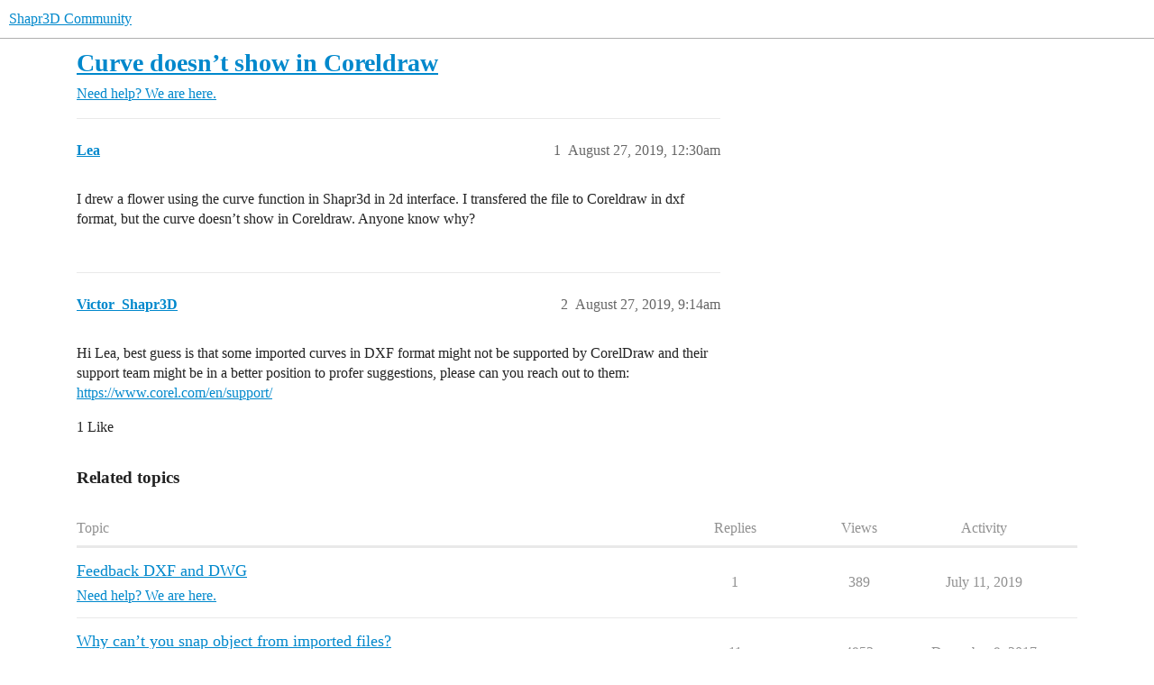

--- FILE ---
content_type: text/html; charset=utf-8
request_url: https://discourse.shapr3d.com/t/curve-doesn-t-show-in-coreldraw/5465
body_size: 3921
content:
<!DOCTYPE html>
<html lang="en">
  <head>
    <meta charset="utf-8">
    <title>Curve doesn’t show in Coreldraw - Need help? We are here. - Shapr3D Community</title>
    <meta name="description" content="I drew a flower using the curve function in Shapr3d in 2d interface. I transfered the file to Coreldraw in dxf format, but the curve doesn’t show in Coreldraw. Anyone know why?">
    <meta name="generator" content="Discourse 2025.12.0-latest - https://github.com/discourse/discourse version 40c7f586b6b6bfed5600d0a8eceb7ef3d00061eb">
<link rel="icon" type="image/png" href="https://us1.discourse-cdn.com/flex002/uploads/shapr3d/optimized/3X/a/6/a69231e17910651e85431b3fe8dab6f61fee740d_2_32x32.png">
<link rel="apple-touch-icon" type="image/png" href="https://us1.discourse-cdn.com/flex002/uploads/shapr3d/optimized/3X/5/a/5a41a9fb4fe2cd2075c9e63967047110a5366e9d_2_180x180.png">
<meta name="theme-color" media="(prefers-color-scheme: light)" content="#fff">
<meta name="theme-color" media="(prefers-color-scheme: dark)" content="#111111">

<meta name="color-scheme" content="light dark">

<meta name="viewport" content="width=device-width, initial-scale=1.0, minimum-scale=1.0, viewport-fit=cover">
<link rel="canonical" href="https://discourse.shapr3d.com/t/curve-doesn-t-show-in-coreldraw/5465" />

<link rel="search" type="application/opensearchdescription+xml" href="https://discourse.shapr3d.com/opensearch.xml" title="Shapr3D Community Search">

    
    <link href="https://sea2.discourse-cdn.com/flex002/stylesheets/color_definitions_light-default_-1_2_f673425ca147b9d35b330f31fb0c2fa24393f4d3.css?__ws=discourse.shapr3d.com" media="(prefers-color-scheme: light)" rel="stylesheet" class="light-scheme"/><link href="https://sea2.discourse-cdn.com/flex002/stylesheets/color_definitions_simple-dark_1_2_fcf615cafea7c22f2b584aea9a682e17ae7c0878.css?__ws=discourse.shapr3d.com" media="(prefers-color-scheme: dark)" rel="stylesheet" class="dark-scheme" data-scheme-id="1"/>

<link href="https://sea2.discourse-cdn.com/flex002/stylesheets/common_343f7319fa49ee6155adceeecaa3548f16aba909.css?__ws=discourse.shapr3d.com" media="all" rel="stylesheet" data-target="common"  />

  <link href="https://sea2.discourse-cdn.com/flex002/stylesheets/mobile_343f7319fa49ee6155adceeecaa3548f16aba909.css?__ws=discourse.shapr3d.com" media="(max-width: 39.99999rem)" rel="stylesheet" data-target="mobile"  />
  <link href="https://sea2.discourse-cdn.com/flex002/stylesheets/desktop_343f7319fa49ee6155adceeecaa3548f16aba909.css?__ws=discourse.shapr3d.com" media="(min-width: 40rem)" rel="stylesheet" data-target="desktop"  />



    <link href="https://sea2.discourse-cdn.com/flex002/stylesheets/checklist_343f7319fa49ee6155adceeecaa3548f16aba909.css?__ws=discourse.shapr3d.com" media="all" rel="stylesheet" data-target="checklist"  />
    <link href="https://sea2.discourse-cdn.com/flex002/stylesheets/discourse-adplugin_343f7319fa49ee6155adceeecaa3548f16aba909.css?__ws=discourse.shapr3d.com" media="all" rel="stylesheet" data-target="discourse-adplugin"  />
    <link href="https://sea2.discourse-cdn.com/flex002/stylesheets/discourse-ai_343f7319fa49ee6155adceeecaa3548f16aba909.css?__ws=discourse.shapr3d.com" media="all" rel="stylesheet" data-target="discourse-ai"  />
    <link href="https://sea2.discourse-cdn.com/flex002/stylesheets/discourse-assign_343f7319fa49ee6155adceeecaa3548f16aba909.css?__ws=discourse.shapr3d.com" media="all" rel="stylesheet" data-target="discourse-assign"  />
    <link href="https://sea2.discourse-cdn.com/flex002/stylesheets/discourse-cakeday_343f7319fa49ee6155adceeecaa3548f16aba909.css?__ws=discourse.shapr3d.com" media="all" rel="stylesheet" data-target="discourse-cakeday"  />
    <link href="https://sea2.discourse-cdn.com/flex002/stylesheets/discourse-chat-integration_343f7319fa49ee6155adceeecaa3548f16aba909.css?__ws=discourse.shapr3d.com" media="all" rel="stylesheet" data-target="discourse-chat-integration"  />
    <link href="https://sea2.discourse-cdn.com/flex002/stylesheets/discourse-details_343f7319fa49ee6155adceeecaa3548f16aba909.css?__ws=discourse.shapr3d.com" media="all" rel="stylesheet" data-target="discourse-details"  />
    <link href="https://sea2.discourse-cdn.com/flex002/stylesheets/discourse-lazy-videos_343f7319fa49ee6155adceeecaa3548f16aba909.css?__ws=discourse.shapr3d.com" media="all" rel="stylesheet" data-target="discourse-lazy-videos"  />
    <link href="https://sea2.discourse-cdn.com/flex002/stylesheets/discourse-local-dates_343f7319fa49ee6155adceeecaa3548f16aba909.css?__ws=discourse.shapr3d.com" media="all" rel="stylesheet" data-target="discourse-local-dates"  />
    <link href="https://sea2.discourse-cdn.com/flex002/stylesheets/discourse-narrative-bot_343f7319fa49ee6155adceeecaa3548f16aba909.css?__ws=discourse.shapr3d.com" media="all" rel="stylesheet" data-target="discourse-narrative-bot"  />
    <link href="https://sea2.discourse-cdn.com/flex002/stylesheets/discourse-policy_343f7319fa49ee6155adceeecaa3548f16aba909.css?__ws=discourse.shapr3d.com" media="all" rel="stylesheet" data-target="discourse-policy"  />
    <link href="https://sea2.discourse-cdn.com/flex002/stylesheets/discourse-presence_343f7319fa49ee6155adceeecaa3548f16aba909.css?__ws=discourse.shapr3d.com" media="all" rel="stylesheet" data-target="discourse-presence"  />
    <link href="https://sea2.discourse-cdn.com/flex002/stylesheets/discourse-reactions_343f7319fa49ee6155adceeecaa3548f16aba909.css?__ws=discourse.shapr3d.com" media="all" rel="stylesheet" data-target="discourse-reactions"  />
    <link href="https://sea2.discourse-cdn.com/flex002/stylesheets/discourse-solved_343f7319fa49ee6155adceeecaa3548f16aba909.css?__ws=discourse.shapr3d.com" media="all" rel="stylesheet" data-target="discourse-solved"  />
    <link href="https://sea2.discourse-cdn.com/flex002/stylesheets/discourse-templates_343f7319fa49ee6155adceeecaa3548f16aba909.css?__ws=discourse.shapr3d.com" media="all" rel="stylesheet" data-target="discourse-templates"  />
    <link href="https://sea2.discourse-cdn.com/flex002/stylesheets/discourse-topic-voting_343f7319fa49ee6155adceeecaa3548f16aba909.css?__ws=discourse.shapr3d.com" media="all" rel="stylesheet" data-target="discourse-topic-voting"  />
    <link href="https://sea2.discourse-cdn.com/flex002/stylesheets/footnote_343f7319fa49ee6155adceeecaa3548f16aba909.css?__ws=discourse.shapr3d.com" media="all" rel="stylesheet" data-target="footnote"  />
    <link href="https://sea2.discourse-cdn.com/flex002/stylesheets/hosted-site_343f7319fa49ee6155adceeecaa3548f16aba909.css?__ws=discourse.shapr3d.com" media="all" rel="stylesheet" data-target="hosted-site"  />
    <link href="https://sea2.discourse-cdn.com/flex002/stylesheets/poll_343f7319fa49ee6155adceeecaa3548f16aba909.css?__ws=discourse.shapr3d.com" media="all" rel="stylesheet" data-target="poll"  />
    <link href="https://sea2.discourse-cdn.com/flex002/stylesheets/spoiler-alert_343f7319fa49ee6155adceeecaa3548f16aba909.css?__ws=discourse.shapr3d.com" media="all" rel="stylesheet" data-target="spoiler-alert"  />
    <link href="https://sea2.discourse-cdn.com/flex002/stylesheets/discourse-ai_mobile_343f7319fa49ee6155adceeecaa3548f16aba909.css?__ws=discourse.shapr3d.com" media="(max-width: 39.99999rem)" rel="stylesheet" data-target="discourse-ai_mobile"  />
    <link href="https://sea2.discourse-cdn.com/flex002/stylesheets/discourse-assign_mobile_343f7319fa49ee6155adceeecaa3548f16aba909.css?__ws=discourse.shapr3d.com" media="(max-width: 39.99999rem)" rel="stylesheet" data-target="discourse-assign_mobile"  />
    <link href="https://sea2.discourse-cdn.com/flex002/stylesheets/discourse-reactions_mobile_343f7319fa49ee6155adceeecaa3548f16aba909.css?__ws=discourse.shapr3d.com" media="(max-width: 39.99999rem)" rel="stylesheet" data-target="discourse-reactions_mobile"  />
    <link href="https://sea2.discourse-cdn.com/flex002/stylesheets/discourse-solved_mobile_343f7319fa49ee6155adceeecaa3548f16aba909.css?__ws=discourse.shapr3d.com" media="(max-width: 39.99999rem)" rel="stylesheet" data-target="discourse-solved_mobile"  />
    <link href="https://sea2.discourse-cdn.com/flex002/stylesheets/discourse-topic-voting_mobile_343f7319fa49ee6155adceeecaa3548f16aba909.css?__ws=discourse.shapr3d.com" media="(max-width: 39.99999rem)" rel="stylesheet" data-target="discourse-topic-voting_mobile"  />
    <link href="https://sea2.discourse-cdn.com/flex002/stylesheets/discourse-ai_desktop_343f7319fa49ee6155adceeecaa3548f16aba909.css?__ws=discourse.shapr3d.com" media="(min-width: 40rem)" rel="stylesheet" data-target="discourse-ai_desktop"  />
    <link href="https://sea2.discourse-cdn.com/flex002/stylesheets/discourse-reactions_desktop_343f7319fa49ee6155adceeecaa3548f16aba909.css?__ws=discourse.shapr3d.com" media="(min-width: 40rem)" rel="stylesheet" data-target="discourse-reactions_desktop"  />
    <link href="https://sea2.discourse-cdn.com/flex002/stylesheets/discourse-topic-voting_desktop_343f7319fa49ee6155adceeecaa3548f16aba909.css?__ws=discourse.shapr3d.com" media="(min-width: 40rem)" rel="stylesheet" data-target="discourse-topic-voting_desktop"  />
    <link href="https://sea2.discourse-cdn.com/flex002/stylesheets/poll_desktop_343f7319fa49ee6155adceeecaa3548f16aba909.css?__ws=discourse.shapr3d.com" media="(min-width: 40rem)" rel="stylesheet" data-target="poll_desktop"  />

  
    
    

    <script defer="" src="https://webclient.shapr3d.com/discourse.umd.js" nonce="hISKu3kujgbVLXwCVmhxlueqc"></script>
    <meta id="data-ga-universal-analytics" data-tracking-code="UA-58656479-4" data-json="{&quot;cookieDomain&quot;:&quot;Forums&quot;}" data-auto-link-domains="">

  <script defer src="https://us1.discourse-cdn.com/flex002/assets/google-universal-analytics-v3-b3a99bbc.br.js" data-discourse-entrypoint="google-universal-analytics-v3" nonce="hISKu3kujgbVLXwCVmhxlueqc"></script>


        <link rel="alternate nofollow" type="application/rss+xml" title="RSS feed of &#39;Curve doesn’t show in Coreldraw&#39;" href="https://discourse.shapr3d.com/t/curve-doesn-t-show-in-coreldraw/5465.rss" />
    <meta property="og:site_name" content="Shapr3D Community" />
<meta property="og:type" content="website" />
<meta name="twitter:card" content="summary" />
<meta name="twitter:image" content="https://us1.discourse-cdn.com/flex002/uploads/shapr3d/original/3X/2/3/23881394b5b16c8e4e46e530ed3c0dd45316b850.png" />
<meta property="og:image" content="https://us1.discourse-cdn.com/flex002/uploads/shapr3d/original/3X/2/3/23881394b5b16c8e4e46e530ed3c0dd45316b850.png" />
<meta property="og:url" content="https://discourse.shapr3d.com/t/curve-doesn-t-show-in-coreldraw/5465" />
<meta name="twitter:url" content="https://discourse.shapr3d.com/t/curve-doesn-t-show-in-coreldraw/5465" />
<meta property="og:title" content="Curve doesn’t show in Coreldraw" />
<meta name="twitter:title" content="Curve doesn’t show in Coreldraw" />
<meta property="og:description" content="I drew a flower using the curve function in Shapr3d in 2d interface. I transfered the file to Coreldraw in dxf format, but the curve doesn’t show in Coreldraw. Anyone know why?" />
<meta name="twitter:description" content="I drew a flower using the curve function in Shapr3d in 2d interface. I transfered the file to Coreldraw in dxf format, but the curve doesn’t show in Coreldraw. Anyone know why?" />
<meta property="og:article:section" content="Need help? We are here." />
<meta property="og:article:section:color" content="FDB08A" />
<meta name="twitter:label1" value="Reading time" />
<meta name="twitter:data1" value="1 mins 🕑" />
<meta name="twitter:label2" value="Likes" />
<meta name="twitter:data2" value="1 ❤" />
<meta property="article:published_time" content="2019-08-27T00:30:21+00:00" />
<meta property="og:ignore_canonical" content="true" />


    <script type="application/ld+json">{"@context":"http://schema.org","@type":"QAPage","name":"Curve doesn’t show in Coreldraw","mainEntity":{"@type":"Question","name":"Curve doesn’t show in Coreldraw","text":"I drew a flower using the curve function in Shapr3d in 2d interface. I transfered the file to Coreldraw in dxf format, but the curve doesn’t show in Coreldraw. Anyone know why?","upvoteCount":0,"answerCount":0,"datePublished":"2019-08-27T00:30:21.117Z","author":{"@type":"Person","name":"Lea","url":"https://discourse.shapr3d.com/u/Lea"}}}</script>
  </head>
  <body class="crawler ">
    
    <header>
  <a href="/">Shapr3D Community</a>
</header>

    <div id="main-outlet" class="wrap" role="main">
        <div id="topic-title">
    <h1>
      <a href="/t/curve-doesn-t-show-in-coreldraw/5465">Curve doesn’t show in Coreldraw</a>
    </h1>

      <div class="topic-category" itemscope itemtype="http://schema.org/BreadcrumbList">
          <span itemprop="itemListElement" itemscope itemtype="http://schema.org/ListItem">
            <a href="/c/troubleshooting/5" class="badge-wrapper bullet" itemprop="item">
              <span class='badge-category-bg' style='background-color: #FDB08A'></span>
              <span class='badge-category clear-badge'>
                <span class='category-name' itemprop='name'>Need help? We are here.</span>
              </span>
            </a>
            <meta itemprop="position" content="1" />
          </span>
      </div>

  </div>

  

    <div itemscope itemtype='http://schema.org/DiscussionForumPosting'>
      <meta itemprop='headline' content='Curve doesn’t show in Coreldraw'>
      <link itemprop='url' href='https://discourse.shapr3d.com/t/curve-doesn-t-show-in-coreldraw/5465'>
      <meta itemprop='datePublished' content='2019-08-27T00:30:21Z'>
        <meta itemprop='articleSection' content='Need help? We are here.'>
      <meta itemprop='keywords' content=''>
      <div itemprop='publisher' itemscope itemtype="http://schema.org/Organization">
        <meta itemprop='name' content='Shapr3D Community'>
          <div itemprop='logo' itemscope itemtype="http://schema.org/ImageObject">
            <meta itemprop='url' content='https://us1.discourse-cdn.com/flex002/uploads/shapr3d/original/3X/d/4/d4d3e75c8b04a8799b31eff31b3224167952fc22.png'>
          </div>
      </div>


          <div id='post_1'  class='topic-body crawler-post'>
            <div class='crawler-post-meta'>
              <span class="creator" itemprop="author" itemscope itemtype="http://schema.org/Person">
                <a itemprop="url" rel='nofollow' href='https://discourse.shapr3d.com/u/Lea'><span itemprop='name'>Lea</span></a>
                
              </span>

                <link itemprop="mainEntityOfPage" href="https://discourse.shapr3d.com/t/curve-doesn-t-show-in-coreldraw/5465">


              <span class="crawler-post-infos">
                  <time  datetime='2019-08-27T00:30:21Z' class='post-time'>
                    August 27, 2019, 12:30am
                  </time>
                  <meta itemprop='dateModified' content='2019-08-27T00:30:21Z'>
              <span itemprop='position'>1</span>
              </span>
            </div>
            <div class='post' itemprop='text'>
              <p>I drew a flower using the curve function in Shapr3d in 2d interface. I transfered the file to Coreldraw in dxf format, but the curve doesn’t show in Coreldraw. Anyone know why?</p>
            </div>

            <div itemprop="interactionStatistic" itemscope itemtype="http://schema.org/InteractionCounter">
              <meta itemprop="interactionType" content="http://schema.org/LikeAction"/>
              <meta itemprop="userInteractionCount" content="0" />
              <span class='post-likes'></span>
            </div>


            
          </div>
          <div id='post_2' itemprop='comment' itemscope itemtype='http://schema.org/Comment' class='topic-body crawler-post'>
            <div class='crawler-post-meta'>
              <span class="creator" itemprop="author" itemscope itemtype="http://schema.org/Person">
                <a itemprop="url" rel='nofollow' href='https://discourse.shapr3d.com/u/Victor_Shapr3D'><span itemprop='name'>Victor_Shapr3D</span></a>
                
              </span>



              <span class="crawler-post-infos">
                  <time itemprop='datePublished' datetime='2019-08-27T09:14:24Z' class='post-time'>
                    August 27, 2019,  9:14am
                  </time>
                  <meta itemprop='dateModified' content='2019-08-27T09:14:24Z'>
              <span itemprop='position'>2</span>
              </span>
            </div>
            <div class='post' itemprop='text'>
              <p>Hi Lea, best guess is that some imported curves in DXF format might not be supported by CorelDraw and their support team might be in a better position to profer suggestions, please can you reach out to them: <a href="https://www.corel.com/en/support/" rel="nofollow noopener">https://www.corel.com/en/support/</a></p>
            </div>

            <div itemprop="interactionStatistic" itemscope itemtype="http://schema.org/InteractionCounter">
              <meta itemprop="interactionType" content="http://schema.org/LikeAction"/>
              <meta itemprop="userInteractionCount" content="1" />
              <span class='post-likes'>1 Like</span>
            </div>


            
          </div>
    </div>


    <div id="related-topics" class="more-topics__list " role="complementary" aria-labelledby="related-topics-title">
  <h3 id="related-topics-title" class="more-topics__list-title">
    Related topics
  </h3>
  <div class="topic-list-container" itemscope itemtype='http://schema.org/ItemList'>
    <meta itemprop='itemListOrder' content='http://schema.org/ItemListOrderDescending'>
    <table class='topic-list'>
      <thead>
        <tr>
          <th>Topic</th>
          <th></th>
          <th class="replies">Replies</th>
          <th class="views">Views</th>
          <th>Activity</th>
        </tr>
      </thead>
      <tbody>
          <tr class="topic-list-item" id="topic-list-item-5127">
            <td class="main-link" itemprop='itemListElement' itemscope itemtype='http://schema.org/ListItem'>
              <meta itemprop='position' content='1'>
              <span class="link-top-line">
                <a itemprop='url' href='https://discourse.shapr3d.com/t/feedback-dxf-and-dwg/5127' class='title raw-link raw-topic-link'>Feedback DXF and DWG</a>
              </span>
              <div class="link-bottom-line">
                  <a href='/c/troubleshooting/5' class='badge-wrapper bullet'>
                    <span class='badge-category-bg' style='background-color: #FDB08A'></span>
                    <span class='badge-category clear-badge'>
                      <span class='category-name'>Need help? We are here.</span>
                    </span>
                  </a>
                  <div class="discourse-tags">
                  </div>
              </div>
            </td>
            <td class="replies">
              <span class='posts' title='posts'>1</span>
            </td>
            <td class="views">
              <span class='views' title='views'>389</span>
            </td>
            <td>
              July 11, 2019
            </td>
          </tr>
          <tr class="topic-list-item" id="topic-list-item-1808">
            <td class="main-link" itemprop='itemListElement' itemscope itemtype='http://schema.org/ListItem'>
              <meta itemprop='position' content='2'>
              <span class="link-top-line">
                <a itemprop='url' href='https://discourse.shapr3d.com/t/why-can-t-you-snap-object-from-imported-files/1808' class='title raw-link raw-topic-link'>Why can’t you snap object from imported files?</a>
              </span>
              <div class="link-bottom-line">
                  <a href='/c/troubleshooting/5' class='badge-wrapper bullet'>
                    <span class='badge-category-bg' style='background-color: #FDB08A'></span>
                    <span class='badge-category clear-badge'>
                      <span class='category-name'>Need help? We are here.</span>
                    </span>
                  </a>
                  <div class="discourse-tags">
                  </div>
              </div>
            </td>
            <td class="replies">
              <span class='posts' title='posts'>11</span>
            </td>
            <td class="views">
              <span class='views' title='views'>4953</span>
            </td>
            <td>
              December 9, 2017
            </td>
          </tr>
          <tr class="topic-list-item" id="topic-list-item-2263">
            <td class="main-link" itemprop='itemListElement' itemscope itemtype='http://schema.org/ListItem'>
              <meta itemprop='position' content='3'>
              <span class="link-top-line">
                <a itemprop='url' href='https://discourse.shapr3d.com/t/editing-existing-sketches/2263' class='title raw-link raw-topic-link'>Editing existing sketches</a>
              </span>
              <div class="link-bottom-line">
                  <a href='/c/troubleshooting/5' class='badge-wrapper bullet'>
                    <span class='badge-category-bg' style='background-color: #FDB08A'></span>
                    <span class='badge-category clear-badge'>
                      <span class='category-name'>Need help? We are here.</span>
                    </span>
                  </a>
                  <div class="discourse-tags">
                  </div>
              </div>
            </td>
            <td class="replies">
              <span class='posts' title='posts'>10</span>
            </td>
            <td class="views">
              <span class='views' title='views'>1514</span>
            </td>
            <td>
              April 30, 2018
            </td>
          </tr>
          <tr class="topic-list-item" id="topic-list-item-9698">
            <td class="main-link" itemprop='itemListElement' itemscope itemtype='http://schema.org/ListItem'>
              <meta itemprop='position' content='4'>
              <span class="link-top-line">
                <a itemprop='url' href='https://discourse.shapr3d.com/t/exported-curves/9698' class='title raw-link raw-topic-link'>Exported Curves</a>
              </span>
              <div class="link-bottom-line">
                  <a href='/c/troubleshooting/5' class='badge-wrapper bullet'>
                    <span class='badge-category-bg' style='background-color: #FDB08A'></span>
                    <span class='badge-category clear-badge'>
                      <span class='category-name'>Need help? We are here.</span>
                    </span>
                  </a>
                  <div class="discourse-tags">
                  </div>
              </div>
            </td>
            <td class="replies">
              <span class='posts' title='posts'>2</span>
            </td>
            <td class="views">
              <span class='views' title='views'>839</span>
            </td>
            <td>
              November 10, 2020
            </td>
          </tr>
          <tr class="topic-list-item" id="topic-list-item-13370">
            <td class="main-link" itemprop='itemListElement' itemscope itemtype='http://schema.org/ListItem'>
              <meta itemprop='position' content='5'>
              <span class="link-top-line">
                <a itemprop='url' href='https://discourse.shapr3d.com/t/splines-to-dxf-to-cnc/13370' class='title raw-link raw-topic-link'>Splines to DXF to CNC</a>
              </span>
              <div class="link-bottom-line">
                  <a href='/c/troubleshooting/5' class='badge-wrapper bullet'>
                    <span class='badge-category-bg' style='background-color: #FDB08A'></span>
                    <span class='badge-category clear-badge'>
                      <span class='category-name'>Need help? We are here.</span>
                    </span>
                  </a>
                  <div class="discourse-tags">
                  </div>
              </div>
            </td>
            <td class="replies">
              <span class='posts' title='posts'>3</span>
            </td>
            <td class="views">
              <span class='views' title='views'>664</span>
            </td>
            <td>
              June 18, 2021
            </td>
          </tr>
      </tbody>
    </table>
  </div>
</div>





    </div>
    <footer class="container wrap">
  <nav class='crawler-nav'>
    <ul>
      <li itemscope itemtype='http://schema.org/SiteNavigationElement'>
        <span itemprop='name'>
          <a href='/' itemprop="url">Home </a>
        </span>
      </li>
      <li itemscope itemtype='http://schema.org/SiteNavigationElement'>
        <span itemprop='name'>
          <a href='/categories' itemprop="url">Categories </a>
        </span>
      </li>
      <li itemscope itemtype='http://schema.org/SiteNavigationElement'>
        <span itemprop='name'>
          <a href='/guidelines' itemprop="url">Guidelines </a>
        </span>
      </li>
        <li itemscope itemtype='http://schema.org/SiteNavigationElement'>
          <span itemprop='name'>
            <a href='/tos' itemprop="url">Terms of Service </a>
          </span>
        </li>
        <li itemscope itemtype='http://schema.org/SiteNavigationElement'>
          <span itemprop='name'>
            <a href='/privacy' itemprop="url">Privacy Policy </a>
          </span>
        </li>
    </ul>
  </nav>
  <p class='powered-by-link'>Powered by <a href="https://www.discourse.org">Discourse</a>, best viewed with JavaScript enabled</p>
</footer>

    
    
  </body>
  
</html>


--- FILE ---
content_type: text/css
request_url: https://sea2.discourse-cdn.com/flex002/stylesheets/discourse-narrative-bot_343f7319fa49ee6155adceeecaa3548f16aba909.css?__ws=discourse.shapr3d.com
body_size: -172
content:
article[data-user-id="-2"] div.cooked iframe{border:0}
/*# sourceMappingURL=discourse-narrative-bot_343f7319fa49ee6155adceeecaa3548f16aba909.css.map?__ws=discourse.shapr3d.com */

--- FILE ---
content_type: text/css
request_url: https://sea2.discourse-cdn.com/flex002/stylesheets/discourse-reactions_desktop_343f7319fa49ee6155adceeecaa3548f16aba909.css?__ws=discourse.shapr3d.com
body_size: -125
content:
.desktop-view .fake-reaction{position:absolute;left:10px}.desktop-view nav.post-controls .show-replies{position:relative}.desktop-view .discourse-reactions-my-reaction{margin:.75em 0 0 3.5em}
/*# sourceMappingURL=discourse-reactions_desktop_343f7319fa49ee6155adceeecaa3548f16aba909.css.map?__ws=discourse.shapr3d.com */

--- FILE ---
content_type: text/css
request_url: https://sea2.discourse-cdn.com/flex002/stylesheets/discourse-topic-voting_desktop_343f7319fa49ee6155adceeecaa3548f16aba909.css?__ws=discourse.shapr3d.com
body_size: -175
content:
.vote-count-wrapper{font-size:var(--font-up-2);height:40px}
/*# sourceMappingURL=discourse-topic-voting_desktop_343f7319fa49ee6155adceeecaa3548f16aba909.css.map?__ws=discourse.shapr3d.com */

--- FILE ---
content_type: text/css
request_url: https://sea2.discourse-cdn.com/flex002/stylesheets/discourse-reactions_mobile_343f7319fa49ee6155adceeecaa3548f16aba909.css?__ws=discourse.shapr3d.com
body_size: -146
content:
.mobile-view .fake-reaction{position:absolute;left:8px}.mobile-view .discourse-reactions-counter{margin:0}.mobile-view .discourse-reactions-actions-button-shim{display:inline-flex}
/*# sourceMappingURL=discourse-reactions_mobile_343f7319fa49ee6155adceeecaa3548f16aba909.css.map?__ws=discourse.shapr3d.com */

--- FILE ---
content_type: text/javascript
request_url: https://webclient.shapr3d.com/discourse.umd.js
body_size: 13236
content:
!function(e){"function"==typeof define&&define.amd?define(e):e()}(function(){"use strict";var e,t,i=Object.defineProperty,s=(e,t,s)=>((e,t,s)=>t in e?i(e,t,{enumerable:!0,configurable:!0,writable:!0,value:s}):e[t]=s)(e,"symbol"!=typeof t?t+"":t,s);function n(e,t,i,s){const n=new Date;n.setTime(n.getTime()+60*i*60*1e3);const r="; expires="+n.toUTCString();document.cookie=e+"="+(t||"")+r+"; path=/; domain="+s}function r(e){const t=document.cookie.split(";").filter(t=>t.split("=")[0].trim()==e);return t.length>0?t[0].split("=")[1].trim():null}let o;const a=e=>{void 0!==o&&(e({duration:Math.round(performance.now()-o)}),o=void 0)},c=()=>{o||(o=performance.now())};var l="undefined"!=typeof globalThis?globalThis:"undefined"!=typeof window?window:"undefined"!=typeof global?global:"undefined"!=typeof self?self:{};function d(e){return e&&e.__esModule&&Object.prototype.hasOwnProperty.call(e,"default")?e.default:e}var u,h,p={exports:{}};u=p,h=p.exports,function(e,t){var i="function",s="undefined",n="object",r="string",o="major",a="model",c="name",l="type",d="vendor",p="version",w="architecture",b="console",m="mobile",g="tablet",v="smarttv",f="wearable",_="embedded",x="Amazon",k="Apple",y="ASUS",S="BlackBerry",E="Browser",T="Chrome",P="Firefox",I="Google",O="Huawei",N="LG",A="Microsoft",D="Motorola",C="Opera",L="Samsung",q="Sharp",M="Sony",U="Xiaomi",R="Zebra",V="Facebook",z="Chromium OS",B="Mac OS",j=" Browser",$=function(e){for(var t={},i=0;i<e.length;i++)t[e[i].toUpperCase()]=e[i];return t},K=function(e,t){return typeof e===r&&-1!==G(t).indexOf(G(e))},G=function(e){return e.toLowerCase()},W=function(e,t){if(typeof e===r)return e=e.replace(/^\s\s*/,""),typeof t===s?e:e.substring(0,500)},H=function(e,s){for(var r,o,a,c,l,d,u=0;u<s.length&&!l;){var h=s[u],p=s[u+1];for(r=o=0;r<h.length&&!l&&h[r];)if(l=h[r++].exec(e))for(a=0;a<p.length;a++)d=l[++o],typeof(c=p[a])===n&&c.length>0?2===c.length?typeof c[1]==i?this[c[0]]=c[1].call(this,d):this[c[0]]=c[1]:3===c.length?typeof c[1]!==i||c[1].exec&&c[1].test?this[c[0]]=d?d.replace(c[1],c[2]):t:this[c[0]]=d?c[1].call(this,d,c[2]):t:4===c.length&&(this[c[0]]=d?c[3].call(this,d.replace(c[1],c[2])):t):this[c]=d||t;u+=2}},Y=function(e,i){for(var s in i)if(typeof i[s]===n&&i[s].length>0){for(var r=0;r<i[s].length;r++)if(K(i[s][r],e))return"?"===s?t:s}else if(K(i[s],e))return"?"===s?t:s;return i.hasOwnProperty("*")?i["*"]:e},F={ME:"4.90","NT 3.11":"NT3.51","NT 4.0":"NT4.0",2e3:"NT 5.0",XP:["NT 5.1","NT 5.2"],Vista:"NT 6.0",7:"NT 6.1",8:"NT 6.2",8.1:"NT 6.3",10:["NT 6.4","NT 10.0"],RT:"ARM"},Z={browser:[[/\b(?:crmo|crios)\/([\w\.]+)/i],[p,[c,"Chrome"]],[/edg(?:e|ios|a)?\/([\w\.]+)/i],[p,[c,"Edge"]],[/(opera mini)\/([-\w\.]+)/i,/(opera [mobiletab]{3,6})\b.+version\/([-\w\.]+)/i,/(opera)(?:.+version\/|[\/ ]+)([\w\.]+)/i],[c,p],[/opios[\/ ]+([\w\.]+)/i],[p,[c,C+" Mini"]],[/\bop(?:rg)?x\/([\w\.]+)/i],[p,[c,C+" GX"]],[/\bopr\/([\w\.]+)/i],[p,[c,C]],[/\bb[ai]*d(?:uhd|[ub]*[aekoprswx]{5,6})[\/ ]?([\w\.]+)/i],[p,[c,"Baidu"]],[/\b(?:mxbrowser|mxios|myie2)\/?([-\w\.]*)\b/i],[p,[c,"Maxthon"]],[/(kindle)\/([\w\.]+)/i,/(lunascape|maxthon|netfront|jasmine|blazer|sleipnir)[\/ ]?([\w\.]*)/i,/(avant|iemobile|slim(?:browser|boat|jet))[\/ ]?([\d\.]*)/i,/(?:ms|\()(ie) ([\w\.]+)/i,/(flock|rockmelt|midori|epiphany|silk|skyfire|ovibrowser|bolt|iron|vivaldi|iridium|phantomjs|bowser|qupzilla|falkon|rekonq|puffin|brave|whale(?!.+naver)|qqbrowserlite|duckduckgo|klar|helio|(?=comodo_)?dragon)\/([-\w\.]+)/i,/(heytap|ovi|115)browser\/([\d\.]+)/i,/(weibo)__([\d\.]+)/i],[c,p],[/quark(?:pc)?\/([-\w\.]+)/i],[p,[c,"Quark"]],[/\bddg\/([\w\.]+)/i],[p,[c,"DuckDuckGo"]],[/(?:\buc? ?browser|(?:juc.+)ucweb)[\/ ]?([\w\.]+)/i],[p,[c,"UC"+E]],[/microm.+\bqbcore\/([\w\.]+)/i,/\bqbcore\/([\w\.]+).+microm/i,/micromessenger\/([\w\.]+)/i],[p,[c,"WeChat"]],[/konqueror\/([\w\.]+)/i],[p,[c,"Konqueror"]],[/trident.+rv[: ]([\w\.]{1,9})\b.+like gecko/i],[p,[c,"IE"]],[/ya(?:search)?browser\/([\w\.]+)/i],[p,[c,"Yandex"]],[/slbrowser\/([\w\.]+)/i],[p,[c,"Smart Lenovo "+E]],[/(avast|avg)\/([\w\.]+)/i],[[c,/(.+)/,"$1 Secure "+E],p],[/\bfocus\/([\w\.]+)/i],[p,[c,P+" Focus"]],[/\bopt\/([\w\.]+)/i],[p,[c,C+" Touch"]],[/coc_coc\w+\/([\w\.]+)/i],[p,[c,"Coc Coc"]],[/dolfin\/([\w\.]+)/i],[p,[c,"Dolphin"]],[/coast\/([\w\.]+)/i],[p,[c,C+" Coast"]],[/miuibrowser\/([\w\.]+)/i],[p,[c,"MIUI"+j]],[/fxios\/([\w\.-]+)/i],[p,[c,P]],[/\bqihoobrowser\/?([\w\.]*)/i],[p,[c,"360"]],[/\b(qq)\/([\w\.]+)/i],[[c,/(.+)/,"$1Browser"],p],[/(oculus|sailfish|huawei|vivo|pico)browser\/([\w\.]+)/i],[[c,/(.+)/,"$1"+j],p],[/samsungbrowser\/([\w\.]+)/i],[p,[c,L+" Internet"]],[/metasr[\/ ]?([\d\.]+)/i],[p,[c,"Sogou Explorer"]],[/(sogou)mo\w+\/([\d\.]+)/i],[[c,"Sogou Mobile"],p],[/(electron)\/([\w\.]+) safari/i,/(tesla)(?: qtcarbrowser|\/(20\d\d\.[-\w\.]+))/i,/m?(qqbrowser|2345(?=browser|chrome|explorer))\w*[\/ ]?v?([\w\.]+)/i],[c,p],[/(lbbrowser|rekonq)/i,/\[(linkedin)app\]/i],[c],[/ome\/([\w\.]+) \w* ?(iron) saf/i,/ome\/([\w\.]+).+qihu (360)[es]e/i],[p,c],[/((?:fban\/fbios|fb_iab\/fb4a)(?!.+fbav)|;fbav\/([\w\.]+);)/i],[[c,V],p],[/(Klarna)\/([\w\.]+)/i,/(kakao(?:talk|story))[\/ ]([\w\.]+)/i,/(naver)\(.*?(\d+\.[\w\.]+).*\)/i,/safari (line)\/([\w\.]+)/i,/\b(line)\/([\w\.]+)\/iab/i,/(alipay)client\/([\w\.]+)/i,/(twitter)(?:and| f.+e\/([\w\.]+))/i,/(chromium|instagram|snapchat)[\/ ]([-\w\.]+)/i],[c,p],[/\bgsa\/([\w\.]+) .*safari\//i],[p,[c,"GSA"]],[/musical_ly(?:.+app_?version\/|_)([\w\.]+)/i],[p,[c,"TikTok"]],[/headlesschrome(?:\/([\w\.]+)| )/i],[p,[c,T+" Headless"]],[/ wv\).+(chrome)\/([\w\.]+)/i],[[c,T+" WebView"],p],[/droid.+ version\/([\w\.]+)\b.+(?:mobile safari|safari)/i],[p,[c,"Android "+E]],[/(chrome|omniweb|arora|[tizenoka]{5} ?browser)\/v?([\w\.]+)/i],[c,p],[/version\/([\w\.\,]+) .*mobile\/\w+ (safari)/i],[p,[c,"Mobile Safari"]],[/version\/([\w(\.|\,)]+) .*(mobile ?safari|safari)/i],[p,c],[/webkit.+?(mobile ?safari|safari)(\/[\w\.]+)/i],[c,[p,Y,{"1.0":"/8",1.2:"/1",1.3:"/3","2.0":"/412","2.0.2":"/416","2.0.3":"/417","2.0.4":"/419","?":"/"}]],[/(webkit|khtml)\/([\w\.]+)/i],[c,p],[/(navigator|netscape\d?)\/([-\w\.]+)/i],[[c,"Netscape"],p],[/(wolvic|librewolf)\/([\w\.]+)/i],[c,p],[/mobile vr; rv:([\w\.]+)\).+firefox/i],[p,[c,P+" Reality"]],[/ekiohf.+(flow)\/([\w\.]+)/i,/(swiftfox)/i,/(icedragon|iceweasel|camino|chimera|fennec|maemo browser|minimo|conkeror)[\/ ]?([\w\.\+]+)/i,/(seamonkey|k-meleon|icecat|iceape|firebird|phoenix|palemoon|basilisk|waterfox)\/([-\w\.]+)$/i,/(firefox)\/([\w\.]+)/i,/(mozilla)\/([\w\.]+) .+rv\:.+gecko\/\d+/i,/(polaris|lynx|dillo|icab|doris|amaya|w3m|netsurf|obigo|mosaic|(?:go|ice|up)[\. ]?browser)[-\/ ]?v?([\w\.]+)/i,/(links) \(([\w\.]+)/i],[c,[p,/_/g,"."]],[/(cobalt)\/([\w\.]+)/i],[c,[p,/master.|lts./,""]]],cpu:[[/(?:(amd|x(?:(?:86|64)[-_])?|wow|win)64)[;\)]/i],[[w,"amd64"]],[/(ia32(?=;))/i],[[w,G]],[/((?:i[346]|x)86)[;\)]/i],[[w,"ia32"]],[/\b(aarch64|arm(v?8e?l?|_?64))\b/i],[[w,"arm64"]],[/\b(arm(?:v[67])?ht?n?[fl]p?)\b/i],[[w,"armhf"]],[/windows (ce|mobile); ppc;/i],[[w,"arm"]],[/((?:ppc|powerpc)(?:64)?)(?: mac|;|\))/i],[[w,/ower/,"",G]],[/(sun4\w)[;\)]/i],[[w,"sparc"]],[/((?:avr32|ia64(?=;))|68k(?=\))|\barm(?=v(?:[1-7]|[5-7]1)l?|;|eabi)|(?=atmel )avr|(?:irix|mips|sparc)(?:64)?\b|pa-risc)/i],[[w,G]]],device:[[/\b(sch-i[89]0\d|shw-m380s|sm-[ptx]\w{2,4}|gt-[pn]\d{2,4}|sgh-t8[56]9|nexus 10)/i],[a,[d,L],[l,g]],[/\b((?:s[cgp]h|gt|sm)-(?![lr])\w+|sc[g-]?[\d]+a?|galaxy nexus)/i,/samsung[- ]((?!sm-[lr])[-\w]+)/i,/sec-(sgh\w+)/i],[a,[d,L],[l,m]],[/(?:\/|\()(ip(?:hone|od)[\w, ]*)(?:\/|;)/i],[a,[d,k],[l,m]],[/\((ipad);[-\w\),; ]+apple/i,/applecoremedia\/[\w\.]+ \((ipad)/i,/\b(ipad)\d\d?,\d\d?[;\]].+ios/i],[a,[d,k],[l,g]],[/(macintosh);/i],[a,[d,k]],[/\b(sh-?[altvz]?\d\d[a-ekm]?)/i],[a,[d,q],[l,m]],[/(?:honor)([-\w ]+)[;\)]/i],[a,[d,"Honor"],[l,m]],[/\b((?:ag[rs][23]?|bah2?|sht?|btv)-a?[lw]\d{2})\b(?!.+d\/s)/i],[a,[d,O],[l,g]],[/(?:huawei)([-\w ]+)[;\)]/i,/\b(nexus 6p|\w{2,4}e?-[atu]?[ln][\dx][012359c][adn]?)\b(?!.+d\/s)/i],[a,[d,O],[l,m]],[/\b(poco[\w ]+|m2\d{3}j\d\d[a-z]{2})(?: bui|\))/i,/\b; (\w+) build\/hm\1/i,/\b(hm[-_ ]?note?[_ ]?(?:\d\w)?) bui/i,/\b(redmi[\-_ ]?(?:note|k)?[\w_ ]+)(?: bui|\))/i,/oid[^\)]+; (m?[12][0-389][01]\w{3,6}[c-y])( bui|; wv|\))/i,/\b(mi[-_ ]?(?:a\d|one|one[_ ]plus|note lte|max|cc)?[_ ]?(?:\d?\w?)[_ ]?(?:plus|se|lite|pro)?)(?: bui|\))/i],[[a,/_/g," "],[d,U],[l,m]],[/oid[^\)]+; (2\d{4}(283|rpbf)[cgl])( bui|\))/i,/\b(mi[-_ ]?(?:pad)(?:[\w_ ]+))(?: bui|\))/i],[[a,/_/g," "],[d,U],[l,g]],[/; (\w+) bui.+ oppo/i,/\b(cph[12]\d{3}|p(?:af|c[al]|d\w|e[ar])[mt]\d0|x9007|a101op)\b/i],[a,[d,"OPPO"],[l,m]],[/\b(opd2\d{3}a?) bui/i],[a,[d,"OPPO"],[l,g]],[/vivo (\w+)(?: bui|\))/i,/\b(v[12]\d{3}\w?[at])(?: bui|;)/i],[a,[d,"Vivo"],[l,m]],[/\b(rmx[1-3]\d{3})(?: bui|;|\))/i],[a,[d,"Realme"],[l,m]],[/\b(milestone|droid(?:[2-4x]| (?:bionic|x2|pro|razr))?:?( 4g)?)\b[\w ]+build\//i,/\bmot(?:orola)?[- ](\w*)/i,/((?:moto[\w\(\) ]+|xt\d{3,4}|nexus 6)(?= bui|\)))/i],[a,[d,D],[l,m]],[/\b(mz60\d|xoom[2 ]{0,2}) build\//i],[a,[d,D],[l,g]],[/((?=lg)?[vl]k\-?\d{3}) bui| 3\.[-\w; ]{10}lg?-([06cv9]{3,4})/i],[a,[d,N],[l,g]],[/(lm(?:-?f100[nv]?|-[\w\.]+)(?= bui|\))|nexus [45])/i,/\blg[-e;\/ ]+((?!browser|netcast|android tv)\w+)/i,/\blg-?([\d\w]+) bui/i],[a,[d,N],[l,m]],[/(ideatab[-\w ]+)/i,/lenovo ?(s[56]000[-\w]+|tab(?:[\w ]+)|yt[-\d\w]{6}|tb[-\d\w]{6})/i],[a,[d,"Lenovo"],[l,g]],[/(?:maemo|nokia).*(n900|lumia \d+)/i,/nokia[-_ ]?([-\w\.]*)/i],[[a,/_/g," "],[d,"Nokia"],[l,m]],[/(pixel c)\b/i],[a,[d,I],[l,g]],[/droid.+; (pixel[\daxl ]{0,6})(?: bui|\))/i],[a,[d,I],[l,m]],[/droid.+; (a?\d[0-2]{2}so|[c-g]\d{4}|so[-gl]\w+|xq-a\w[4-7][12])(?= bui|\).+chrome\/(?![1-6]{0,1}\d\.))/i],[a,[d,M],[l,m]],[/sony tablet [ps]/i,/\b(?:sony)?sgp\w+(?: bui|\))/i],[[a,"Xperia Tablet"],[d,M],[l,g]],[/ (kb2005|in20[12]5|be20[12][59])\b/i,/(?:one)?(?:plus)? (a\d0\d\d)(?: b|\))/i],[a,[d,"OnePlus"],[l,m]],[/(alexa)webm/i,/(kf[a-z]{2}wi|aeo(?!bc)\w\w)( bui|\))/i,/(kf[a-z]+)( bui|\)).+silk\//i],[a,[d,x],[l,g]],[/((?:sd|kf)[0349hijorstuw]+)( bui|\)).+silk\//i],[[a,/(.+)/g,"Fire Phone $1"],[d,x],[l,m]],[/(playbook);[-\w\),; ]+(rim)/i],[a,d,[l,g]],[/\b((?:bb[a-f]|st[hv])100-\d)/i,/\(bb10; (\w+)/i],[a,[d,S],[l,m]],[/(?:\b|asus_)(transfo[prime ]{4,10} \w+|eeepc|slider \w+|nexus 7|padfone|p00[cj])/i],[a,[d,y],[l,g]],[/ (z[bes]6[027][012][km][ls]|zenfone \d\w?)\b/i],[a,[d,y],[l,m]],[/(nexus 9)/i],[a,[d,"HTC"],[l,g]],[/(htc)[-;_ ]{1,2}([\w ]+(?=\)| bui)|\w+)/i,/(zte)[- ]([\w ]+?)(?: bui|\/|\))/i,/(alcatel|geeksphone|nexian|panasonic(?!(?:;|\.))|sony(?!-bra))[-_ ]?([-\w]*)/i],[d,[a,/_/g," "],[l,m]],[/droid [\w\.]+; ((?:8[14]9[16]|9(?:0(?:48|60|8[01])|1(?:3[27]|66)|2(?:6[69]|9[56])|466))[gqswx])\w*(\)| bui)/i],[a,[d,"TCL"],[l,g]],[/(itel) ((\w+))/i],[[d,G],a,[l,Y,{tablet:["p10001l","w7001"],"*":"mobile"}]],[/droid.+; ([ab][1-7]-?[0178a]\d\d?)/i],[a,[d,"Acer"],[l,g]],[/droid.+; (m[1-5] note) bui/i,/\bmz-([-\w]{2,})/i],[a,[d,"Meizu"],[l,m]],[/; ((?:power )?armor(?:[\w ]{0,8}))(?: bui|\))/i],[a,[d,"Ulefone"],[l,m]],[/; (energy ?\w+)(?: bui|\))/i,/; energizer ([\w ]+)(?: bui|\))/i],[a,[d,"Energizer"],[l,m]],[/; cat (b35);/i,/; (b15q?|s22 flip|s48c|s62 pro)(?: bui|\))/i],[a,[d,"Cat"],[l,m]],[/((?:new )?andromax[\w- ]+)(?: bui|\))/i],[a,[d,"Smartfren"],[l,m]],[/droid.+; (a(?:015|06[35]|142p?))/i],[a,[d,"Nothing"],[l,m]],[/(blackberry|benq|palm(?=\-)|sonyericsson|acer|asus|dell|meizu|motorola|polytron|infinix|tecno|micromax|advan)[-_ ]?([-\w]*)/i,/; (imo) ((?!tab)[\w ]+?)(?: bui|\))/i,/(hp) ([\w ]+\w)/i,/(asus)-?(\w+)/i,/(microsoft); (lumia[\w ]+)/i,/(lenovo)[-_ ]?([-\w]+)/i,/(jolla)/i,/(oppo) ?([\w ]+) bui/i],[d,a,[l,m]],[/(imo) (tab \w+)/i,/(kobo)\s(ereader|touch)/i,/(archos) (gamepad2?)/i,/(hp).+(touchpad(?!.+tablet)|tablet)/i,/(kindle)\/([\w\.]+)/i,/(nook)[\w ]+build\/(\w+)/i,/(dell) (strea[kpr\d ]*[\dko])/i,/(le[- ]+pan)[- ]+(\w{1,9}) bui/i,/(trinity)[- ]*(t\d{3}) bui/i,/(gigaset)[- ]+(q\w{1,9}) bui/i,/(vodafone) ([\w ]+)(?:\)| bui)/i],[d,a,[l,g]],[/(surface duo)/i],[a,[d,A],[l,g]],[/droid [\d\.]+; (fp\du?)(?: b|\))/i],[a,[d,"Fairphone"],[l,m]],[/(u304aa)/i],[a,[d,"AT&T"],[l,m]],[/\bsie-(\w*)/i],[a,[d,"Siemens"],[l,m]],[/\b(rct\w+) b/i],[a,[d,"RCA"],[l,g]],[/\b(venue[\d ]{2,7}) b/i],[a,[d,"Dell"],[l,g]],[/\b(q(?:mv|ta)\w+) b/i],[a,[d,"Verizon"],[l,g]],[/\b(?:barnes[& ]+noble |bn[rt])([\w\+ ]*) b/i],[a,[d,"Barnes & Noble"],[l,g]],[/\b(tm\d{3}\w+) b/i],[a,[d,"NuVision"],[l,g]],[/\b(k88) b/i],[a,[d,"ZTE"],[l,g]],[/\b(nx\d{3}j) b/i],[a,[d,"ZTE"],[l,m]],[/\b(gen\d{3}) b.+49h/i],[a,[d,"Swiss"],[l,m]],[/\b(zur\d{3}) b/i],[a,[d,"Swiss"],[l,g]],[/\b((zeki)?tb.*\b) b/i],[a,[d,"Zeki"],[l,g]],[/\b([yr]\d{2}) b/i,/\b(dragon[- ]+touch |dt)(\w{5}) b/i],[[d,"Dragon Touch"],a,[l,g]],[/\b(ns-?\w{0,9}) b/i],[a,[d,"Insignia"],[l,g]],[/\b((nxa|next)-?\w{0,9}) b/i],[a,[d,"NextBook"],[l,g]],[/\b(xtreme\_)?(v(1[045]|2[015]|[3469]0|7[05])) b/i],[[d,"Voice"],a,[l,m]],[/\b(lvtel\-)?(v1[12]) b/i],[[d,"LvTel"],a,[l,m]],[/\b(ph-1) /i],[a,[d,"Essential"],[l,m]],[/\b(v(100md|700na|7011|917g).*\b) b/i],[a,[d,"Envizen"],[l,g]],[/\b(trio[-\w\. ]+) b/i],[a,[d,"MachSpeed"],[l,g]],[/\btu_(1491) b/i],[a,[d,"Rotor"],[l,g]],[/(shield[\w ]+) b/i],[a,[d,"Nvidia"],[l,g]],[/(sprint) (\w+)/i],[d,a,[l,m]],[/(kin\.[onetw]{3})/i],[[a,/\./g," "],[d,A],[l,m]],[/droid.+; (cc6666?|et5[16]|mc[239][23]x?|vc8[03]x?)\)/i],[a,[d,R],[l,g]],[/droid.+; (ec30|ps20|tc[2-8]\d[kx])\)/i],[a,[d,R],[l,m]],[/smart-tv.+(samsung)/i],[d,[l,v]],[/hbbtv.+maple;(\d+)/i],[[a,/^/,"SmartTV"],[d,L],[l,v]],[/(nux; netcast.+smarttv|lg (netcast\.tv-201\d|android tv))/i],[[d,N],[l,v]],[/(apple) ?tv/i],[d,[a,k+" TV"],[l,v]],[/crkey/i],[[a,T+"cast"],[d,I],[l,v]],[/droid.+aft(\w+)( bui|\))/i],[a,[d,x],[l,v]],[/\(dtv[\);].+(aquos)/i,/(aquos-tv[\w ]+)\)/i],[a,[d,q],[l,v]],[/(bravia[\w ]+)( bui|\))/i],[a,[d,M],[l,v]],[/(mitv-\w{5}) bui/i],[a,[d,U],[l,v]],[/Hbbtv.*(technisat) (.*);/i],[d,a,[l,v]],[/\b(roku)[\dx]*[\)\/]((?:dvp-)?[\d\.]*)/i,/hbbtv\/\d+\.\d+\.\d+ +\([\w\+ ]*; *([\w\d][^;]*);([^;]*)/i],[[d,W],[a,W],[l,v]],[/\b(android tv|smart[- ]?tv|opera tv|tv; rv:)\b/i],[[l,v]],[/(ouya)/i,/(nintendo) ([wids3utch]+)/i],[d,a,[l,b]],[/droid.+; (shield) bui/i],[a,[d,"Nvidia"],[l,b]],[/(playstation [345portablevi]+)/i],[a,[d,M],[l,b]],[/\b(xbox(?: one)?(?!; xbox))[\); ]/i],[a,[d,A],[l,b]],[/\b(sm-[lr]\d\d[05][fnuw]?s?)\b/i],[a,[d,L],[l,f]],[/((pebble))app/i],[d,a,[l,f]],[/(watch)(?: ?os[,\/]|\d,\d\/)[\d\.]+/i],[a,[d,k],[l,f]],[/droid.+; (glass) \d/i],[a,[d,I],[l,f]],[/droid.+; (wt63?0{2,3})\)/i],[a,[d,R],[l,f]],[/droid.+; (glass) \d/i],[a,[d,I],[l,f]],[/(pico) (4|neo3(?: link|pro)?)/i],[d,a,[l,f]],[/; (quest( \d| pro)?)/i],[a,[d,V],[l,f]],[/(tesla)(?: qtcarbrowser|\/[-\w\.]+)/i],[d,[l,_]],[/(aeobc)\b/i],[a,[d,x],[l,_]],[/droid .+?; ([^;]+?)(?: bui|; wv\)|\) applew).+? mobile safari/i],[a,[l,m]],[/droid .+?; ([^;]+?)(?: bui|\) applew).+?(?! mobile) safari/i],[a,[l,g]],[/\b((tablet|tab)[;\/]|focus\/\d(?!.+mobile))/i],[[l,g]],[/(phone|mobile(?:[;\/]| [ \w\/\.]*safari)|pda(?=.+windows ce))/i],[[l,m]],[/(android[-\w\. ]{0,9});.+buil/i],[a,[d,"Generic"]]],engine:[[/windows.+ edge\/([\w\.]+)/i],[p,[c,"EdgeHTML"]],[/(arkweb)\/([\w\.]+)/i],[c,p],[/webkit\/537\.36.+chrome\/(?!27)([\w\.]+)/i],[p,[c,"Blink"]],[/(presto)\/([\w\.]+)/i,/(webkit|trident|netfront|netsurf|amaya|lynx|w3m|goanna|servo)\/([\w\.]+)/i,/ekioh(flow)\/([\w\.]+)/i,/(khtml|tasman|links)[\/ ]\(?([\w\.]+)/i,/(icab)[\/ ]([23]\.[\d\.]+)/i,/\b(libweb)/i],[c,p],[/rv\:([\w\.]{1,9})\b.+(gecko)/i],[p,c]],os:[[/microsoft (windows) (vista|xp)/i],[c,p],[/(windows (?:phone(?: os)?|mobile))[\/ ]?([\d\.\w ]*)/i],[c,[p,Y,F]],[/windows nt 6\.2; (arm)/i,/windows[\/ ]?([ntce\d\. ]+\w)(?!.+xbox)/i,/(?:win(?=3|9|n)|win 9x )([nt\d\.]+)/i],[[p,Y,F],[c,"Windows"]],[/ip[honead]{2,4}\b(?:.*os ([\w]+) like mac|; opera)/i,/(?:ios;fbsv\/|iphone.+ios[\/ ])([\d\.]+)/i,/cfnetwork\/.+darwin/i],[[p,/_/g,"."],[c,"iOS"]],[/(mac os x) ?([\w\. ]*)/i,/(macintosh|mac_powerpc\b)(?!.+haiku)/i],[[c,B],[p,/_/g,"."]],[/droid ([\w\.]+)\b.+(android[- ]x86|harmonyos)/i],[p,c],[/(android|webos|qnx|bada|rim tablet os|maemo|meego|sailfish|openharmony)[-\/ ]?([\w\.]*)/i,/(blackberry)\w*\/([\w\.]*)/i,/(tizen|kaios)[\/ ]([\w\.]+)/i,/\((series40);/i],[c,p],[/\(bb(10);/i],[p,[c,S]],[/(?:symbian ?os|symbos|s60(?=;)|series60)[-\/ ]?([\w\.]*)/i],[p,[c,"Symbian"]],[/mozilla\/[\d\.]+ \((?:mobile|tablet|tv|mobile; [\w ]+); rv:.+ gecko\/([\w\.]+)/i],[p,[c,P+" OS"]],[/web0s;.+rt(tv)/i,/\b(?:hp)?wos(?:browser)?\/([\w\.]+)/i],[p,[c,"webOS"]],[/watch(?: ?os[,\/]|\d,\d\/)([\d\.]+)/i],[p,[c,"watchOS"]],[/crkey\/([\d\.]+)/i],[p,[c,T+"cast"]],[/(cros) [\w]+(?:\)| ([\w\.]+)\b)/i],[[c,z],p],[/panasonic;(viera)/i,/(netrange)mmh/i,/(nettv)\/(\d+\.[\w\.]+)/i,/(nintendo|playstation) ([wids345portablevuch]+)/i,/(xbox); +xbox ([^\);]+)/i,/\b(joli|palm)\b ?(?:os)?\/?([\w\.]*)/i,/(mint)[\/\(\) ]?(\w*)/i,/(mageia|vectorlinux)[; ]/i,/([kxln]?ubuntu|debian|suse|opensuse|gentoo|arch(?= linux)|slackware|fedora|mandriva|centos|pclinuxos|red ?hat|zenwalk|linpus|raspbian|plan 9|minix|risc os|contiki|deepin|manjaro|elementary os|sabayon|linspire)(?: gnu\/linux)?(?: enterprise)?(?:[- ]linux)?(?:-gnu)?[-\/ ]?(?!chrom|package)([-\w\.]*)/i,/(hurd|linux) ?([\w\.]*)/i,/(gnu) ?([\w\.]*)/i,/\b([-frentopcghs]{0,5}bsd|dragonfly)[\/ ]?(?!amd|[ix346]{1,2}86)([\w\.]*)/i,/(haiku) (\w+)/i],[c,p],[/(sunos) ?([\w\.\d]*)/i],[[c,"Solaris"],p],[/((?:open)?solaris)[-\/ ]?([\w\.]*)/i,/(aix) ((\d)(?=\.|\)| )[\w\.])*/i,/\b(beos|os\/2|amigaos|morphos|openvms|fuchsia|hp-ux|serenityos)/i,/(unix) ?([\w\.]*)/i],[c,p]]},X=function(u,h){if(typeof u===n&&(h=u,u=t),!(this instanceof X))return new X(u,h).getResult();var b=typeof e!==s&&e.navigator?e.navigator:t,v=u||(b&&b.userAgent?b.userAgent:""),f=b&&b.userAgentData?b.userAgentData:t,_=h?function(e,t){var i={};for(var s in e)t[s]&&t[s].length%2==0?i[s]=t[s].concat(e[s]):i[s]=e[s];return i}(Z,h):Z,x=b&&b.userAgent==v;return this.getBrowser=function(){var e,s={};return s[c]=t,s[p]=t,H.call(s,v,_.browser),s[o]=typeof(e=s[p])===r?e.replace(/[^\d\.]/g,"").split(".")[0]:t,x&&b&&b.brave&&typeof b.brave.isBrave==i&&(s[c]="Brave"),s},this.getCPU=function(){var e={};return e[w]=t,H.call(e,v,_.cpu),e},this.getDevice=function(){var e={};return e[d]=t,e[a]=t,e[l]=t,H.call(e,v,_.device),x&&!e[l]&&f&&f.mobile&&(e[l]=m),x&&"Macintosh"==e[a]&&b&&typeof b.standalone!==s&&b.maxTouchPoints&&b.maxTouchPoints>2&&(e[a]="iPad",e[l]=g),e},this.getEngine=function(){var e={};return e[c]=t,e[p]=t,H.call(e,v,_.engine),e},this.getOS=function(){var e={};return e[c]=t,e[p]=t,H.call(e,v,_.os),x&&!e[c]&&f&&f.platform&&"Unknown"!=f.platform&&(e[c]=f.platform.replace(/chrome os/i,z).replace(/macos/i,B)),e},this.getResult=function(){return{ua:this.getUA(),browser:this.getBrowser(),engine:this.getEngine(),os:this.getOS(),device:this.getDevice(),cpu:this.getCPU()}},this.getUA=function(){return v},this.setUA=function(e){return v=typeof e===r&&e.length>500?W(e,500):e,this},this.setUA(v),this};X.VERSION="1.0.40",X.BROWSER=$([c,p,o]),X.CPU=$([w]),X.DEVICE=$([a,d,l,b,m,v,g,f,_]),X.ENGINE=X.OS=$([c,p]),u.exports&&(h=u.exports=X),h.UAParser=X;var Q=typeof e!==s&&(e.jQuery||e.Zepto);if(Q&&!Q.ua){var J=new X;Q.ua=J.getResult(),Q.ua.get=function(){return J.getUA()},Q.ua.set=function(e){J.setUA(e);var t=J.getResult();for(var i in t)Q.ua[i]=t[i]}}}("object"==typeof window?window:l);var w=d(p.exports);const b=()=>navigator&&navigator.maxTouchPoints>0;var m,g;(g=m||(m={})).iPad="iPad",g.Mac="Mac",g.Windows="Windows",g.iPhone="iPhone",g.Android="Android",g.Linux="Linux",g.Other="Other";const v=class{constructor(){s(this,"userAgentData",(new w).getResult()),s(this,"platform"),this.platform=this.calculatePlatform()}static getInstance(){return this.instance}calculatePlatform(){var e,t;switch(this.getOSName()){case"iOS":return"tablet"==(null==(t=null==(e=this.userAgentData)?void 0:e.device)?void 0:t.type)?m.iPad:m.iPhone;case"Mac OS":return b()?m.iPad:m.Mac;case"Windows":return m.Windows;case"Android":return m.Android;case"Linux":return m.Linux;default:return m.Other}}getPlatform(){return this.platform}isShaprSupportedPlatform(){return this.platform===m.Mac||this.platform===m.Windows||this.platform===m.iPad}getOSName(){var e,t;return null==(t=null==(e=this.userAgentData)?void 0:e.os)?void 0:t.name}getOSVersion(){var e,t;return null==(t=null==(e=this.userAgentData)?void 0:e.os)?void 0:t.version}getBrowserName(){var e,t;return null==(t=null==(e=this.userAgentData)?void 0:e.browser)?void 0:t.name}getBrowserVersion(){var e,t;return null==(t=null==(e=this.userAgentData)?void 0:e.browser)?void 0:t.version}};s(v,"instance",new v);let f=v;const _=(null==(t=null==(e=window.crypto)?void 0:e.randomUUID)?void 0:t.bind(crypto))??(()=>"10000000-1000-4000-8000-100000000000".replace(/[018]/g,e=>(+e^crypto.getRandomValues(new Uint8Array(1))[0]&15>>+e/4).toString(16))),x=e=>/^[0-9a-f]{8}-[0-9a-f]{4}-4[0-9a-f]{3}-[89ab][0-9a-f]{3}-[0-9a-f]{12}$/i.test(e);class k{constructor(e){s(this,"eventProperties"),s(this,"eventName","element_clicked"),this.eventProperties={action:e.action??void 0,details:e.details??void 0,element_id:e.elementId??void 0,location:e.location??void 0}}}class y{constructor(e){s(this,"eventProperties"),s(this,"eventName","element_hovered"),this.eventProperties={action:e.action??void 0,details:e.details??void 0,location:e.location??void 0}}}class S{constructor(e){s(this,"eventProperties"),s(this,"eventName","page_translated"),this.eventProperties={lang:e.lang??void 0}}}class E{constructor(e){s(this,"eventProperties"),s(this,"eventName","page_visited"),this.eventProperties={is_inside_iframe:e.isInsideIframe??void 0,referrer:e.referrer}}}class T{constructor(e){s(this,"eventProperties"),s(this,"eventName","session_paused"),this.eventProperties={duration:e.duration??void 0}}}const P="8.30.0",I=globalThis;function O(e,t,i){const s=I,n=s.__SENTRY__=s.__SENTRY__||{},r=n[P]=n[P]||{};return r[e]||(r[e]=t())}function N(){return A(I),I}function A(e){const t=e.__SENTRY__=e.__SENTRY__||{};return t.version=t.version||P,t[P]=t[P]||{}}function D(){return Date.now()/1e3}const C=function(){const{performance:e}=I;if(!e||!e.now)return D;const t=Date.now()-e.now(),i=null==e.timeOrigin?t:e.timeOrigin;return()=>(i+e.now())/1e3}();function L(){const e=I,t=e.crypto||e.msCrypto;let i=()=>16*Math.random();try{if(t&&t.randomUUID)return t.randomUUID().replace(/-/g,"");t&&t.getRandomValues&&(i=()=>{const e=new Uint8Array(1);return t.getRandomValues(e),e[0]})}catch(s){}return"10000000100040008000100000000000".replace(/[018]/g,e=>(e^(15&i())>>e/4).toString(16))}(()=>{const{performance:e}=I;if(!e||!e.now)return;const t=36e5,i=e.now(),s=Date.now(),n=e.timeOrigin?Math.abs(e.timeOrigin+i-s):t,r=n<t,o=e.timing&&e.timing.navigationStart,a="number"==typeof o?Math.abs(o+i-s):t;(r||a<t)&&(n<=a&&e.timeOrigin)})();const q=["debug","info","warn","error","log","assert","trace"];const M=O("logger",function(){let e=!1;const t={enable:()=>{e=!0},disable:()=>{e=!1},isEnabled:()=>e};return q.forEach(e=>{t[e]=()=>{}}),t});const U="_sentrySpan";function R(e,t){t?function(e,t,i){try{Object.defineProperty(e,t,{value:i,writable:!0,configurable:!0})}catch(s){}}(e,U,t):delete e[U]}function V(e){return e[U]}function z(){return{traceId:L(),spanId:L().substring(16)}}const B=Object.prototype.toString;function j(e){return function(e,t){return B.call(e)===`[object ${t}]`}(e,"Object")}class ${constructor(){this._notifyingListeners=!1,this._scopeListeners=[],this._eventProcessors=[],this._breadcrumbs=[],this._attachments=[],this._user={},this._tags={},this._extra={},this._contexts={},this._sdkProcessingMetadata={},this._propagationContext=z()}clone(){const e=new $;return e._breadcrumbs=[...this._breadcrumbs],e._tags={...this._tags},e._extra={...this._extra},e._contexts={...this._contexts},e._user=this._user,e._level=this._level,e._session=this._session,e._transactionName=this._transactionName,e._fingerprint=this._fingerprint,e._eventProcessors=[...this._eventProcessors],e._requestSession=this._requestSession,e._attachments=[...this._attachments],e._sdkProcessingMetadata={...this._sdkProcessingMetadata},e._propagationContext={...this._propagationContext},e._client=this._client,e._lastEventId=this._lastEventId,R(e,V(this)),e}setClient(e){this._client=e}setLastEventId(e){this._lastEventId=e}getClient(){return this._client}lastEventId(){return this._lastEventId}addScopeListener(e){this._scopeListeners.push(e)}addEventProcessor(e){return this._eventProcessors.push(e),this}setUser(e){return this._user=e||{email:void 0,id:void 0,ip_address:void 0,username:void 0},this._session&&function(e,t={}){if(t.user&&(!e.ipAddress&&t.user.ip_address&&(e.ipAddress=t.user.ip_address),e.did||t.did||(e.did=t.user.id||t.user.email||t.user.username)),e.timestamp=t.timestamp||C(),t.abnormal_mechanism&&(e.abnormal_mechanism=t.abnormal_mechanism),t.ignoreDuration&&(e.ignoreDuration=t.ignoreDuration),t.sid&&(e.sid=32===t.sid.length?t.sid:L()),void 0!==t.init&&(e.init=t.init),!e.did&&t.did&&(e.did=`${t.did}`),"number"==typeof t.started&&(e.started=t.started),e.ignoreDuration)e.duration=void 0;else if("number"==typeof t.duration)e.duration=t.duration;else{const t=e.timestamp-e.started;e.duration=t>=0?t:0}t.release&&(e.release=t.release),t.environment&&(e.environment=t.environment),!e.ipAddress&&t.ipAddress&&(e.ipAddress=t.ipAddress),!e.userAgent&&t.userAgent&&(e.userAgent=t.userAgent),"number"==typeof t.errors&&(e.errors=t.errors),t.status&&(e.status=t.status)}(this._session,{user:e}),this._notifyScopeListeners(),this}getUser(){return this._user}getRequestSession(){return this._requestSession}setRequestSession(e){return this._requestSession=e,this}setTags(e){return this._tags={...this._tags,...e},this._notifyScopeListeners(),this}setTag(e,t){return this._tags={...this._tags,[e]:t},this._notifyScopeListeners(),this}setExtras(e){return this._extra={...this._extra,...e},this._notifyScopeListeners(),this}setExtra(e,t){return this._extra={...this._extra,[e]:t},this._notifyScopeListeners(),this}setFingerprint(e){return this._fingerprint=e,this._notifyScopeListeners(),this}setLevel(e){return this._level=e,this._notifyScopeListeners(),this}setTransactionName(e){return this._transactionName=e,this._notifyScopeListeners(),this}setContext(e,t){return null===t?delete this._contexts[e]:this._contexts[e]=t,this._notifyScopeListeners(),this}setSession(e){return e?this._session=e:delete this._session,this._notifyScopeListeners(),this}getSession(){return this._session}update(e){if(!e)return this;const t="function"==typeof e?e(this):e,[i,s]=t instanceof K?[t.getScopeData(),t.getRequestSession()]:j(t)?[e,e.requestSession]:[],{tags:n,extra:r,user:o,contexts:a,level:c,fingerprint:l=[],propagationContext:d}=i||{};return this._tags={...this._tags,...n},this._extra={...this._extra,...r},this._contexts={...this._contexts,...a},o&&Object.keys(o).length&&(this._user=o),c&&(this._level=c),l.length&&(this._fingerprint=l),d&&(this._propagationContext=d),s&&(this._requestSession=s),this}clear(){return this._breadcrumbs=[],this._tags={},this._extra={},this._user={},this._contexts={},this._level=void 0,this._transactionName=void 0,this._fingerprint=void 0,this._requestSession=void 0,this._session=void 0,R(this,void 0),this._attachments=[],this._propagationContext=z(),this._notifyScopeListeners(),this}addBreadcrumb(e,t){const i="number"==typeof t?t:100;if(i<=0)return this;const s={timestamp:D(),...e},n=this._breadcrumbs;return n.push(s),this._breadcrumbs=n.length>i?n.slice(-i):n,this._notifyScopeListeners(),this}getLastBreadcrumb(){return this._breadcrumbs[this._breadcrumbs.length-1]}clearBreadcrumbs(){return this._breadcrumbs=[],this._notifyScopeListeners(),this}addAttachment(e){return this._attachments.push(e),this}clearAttachments(){return this._attachments=[],this}getScopeData(){return{breadcrumbs:this._breadcrumbs,attachments:this._attachments,contexts:this._contexts,tags:this._tags,extra:this._extra,user:this._user,level:this._level,fingerprint:this._fingerprint||[],eventProcessors:this._eventProcessors,propagationContext:this._propagationContext,sdkProcessingMetadata:this._sdkProcessingMetadata,transactionName:this._transactionName,span:V(this)}}setSDKProcessingMetadata(e){return this._sdkProcessingMetadata={...this._sdkProcessingMetadata,...e},this}setPropagationContext(e){return this._propagationContext=e,this}getPropagationContext(){return this._propagationContext}captureException(e,t){const i=t&&t.event_id?t.event_id:L();if(!this._client)return M.warn("No client configured on scope - will not capture exception!"),i;const s=new Error("Sentry syntheticException");return this._client.captureException(e,{originalException:e,syntheticException:s,...t,event_id:i},this),i}captureMessage(e,t,i){const s=i&&i.event_id?i.event_id:L();if(!this._client)return M.warn("No client configured on scope - will not capture message!"),s;const n=new Error(e);return this._client.captureMessage(e,t,{originalException:e,syntheticException:n,...i,event_id:s},this),s}captureEvent(e,t){const i=t&&t.event_id?t.event_id:L();return this._client?(this._client.captureEvent(e,{...t,event_id:i},this),i):(M.warn("No client configured on scope - will not capture event!"),i)}_notifyScopeListeners(){this._notifyingListeners||(this._notifyingListeners=!0,this._scopeListeners.forEach(e=>{e(this)}),this._notifyingListeners=!1)}}const K=$;class G{constructor(e,t){let i,s;i=e||new K,s=t||new K,this._stack=[{scope:i}],this._isolationScope=s}withScope(e){const t=this._pushScope();let i;try{i=e(t)}catch(n){throw this._popScope(),n}return s=i,Boolean(s&&s.then&&"function"==typeof s.then)?i.then(e=>(this._popScope(),e),e=>{throw this._popScope(),e}):(this._popScope(),i);var s}getClient(){return this.getStackTop().client}getScope(){return this.getStackTop().scope}getIsolationScope(){return this._isolationScope}getStackTop(){return this._stack[this._stack.length-1]}_pushScope(){const e=this.getScope().clone();return this._stack.push({client:this.getClient(),scope:e}),e}_popScope(){return!(this._stack.length<=1)&&!!this._stack.pop()}}function W(){const e=A(N());return e.stack=e.stack||new G(O("defaultCurrentScope",()=>new K),O("defaultIsolationScope",()=>new K))}function H(e){return W().withScope(e)}function Y(e,t){const i=W();return i.withScope(()=>(i.getStackTop().scope=e,t(e)))}function F(e){return W().withScope(()=>e(W().getIsolationScope()))}function Z(e){const t=A(e);return t.acs?t.acs:{withIsolationScope:F,withScope:H,withSetScope:Y,withSetIsolationScope:(e,t)=>F(t),getCurrentScope:()=>W().getScope(),getIsolationScope:()=>W().getIsolationScope()}}function X(){return Z(N()).getIsolationScope()}function Q(e){X().setUser(e)}const J=["token","hash"];function ee(){const e=sessionStorage.getItem(oe.SESSION_ID_KEY);if(e&&x(e))return e;const t=_();return sessionStorage.setItem(oe.SESSION_ID_KEY,t),t}function te(e){const t=function(e){const t=new URLSearchParams(e.search);for(const i of J)t.has(i)&&t.set(i,"hidden");return t.toString().length?`?${t.toString()}`:""}(e),i=ie(e);return`${e.origin}${e.pathname}${t}${i}`}function ie(e){const t=new URLSearchParams(e.hash.replace("#","?"));for(const i of J)t.has(i)&&t.set(i,"hidden");return t.toString().length?`#${t.toString()}`:""}var se,ne;(ne=se||(se={})).PROD="prod",ne.BETA="beta",ne.STAGE="stage",ne.DEV="dev";const re=class e{constructor({appName:e,siteVersion:t,cookieDomainOverride:i,telemetryUrlOverride:n,titleOverride:r,userId:o,environment:a}){s(this,"userId"),s(this,"clientVersion"),s(this,"siteVersion"),s(this,"telemetryUrl","https://stage.telemetry.api.shapr3d.com/web"),s(this,"appName"),s(this,"titleOverride"),s(this,"cookieDomain"),s(this,"cookiesEnabled"),s(this,"experiments",{}),a===se.PROD&&(this.telemetryUrl="https://telemetry.api.shapr3d.com/web"),n&&(this.telemetryUrl=n),this.titleOverride=r,this.siteVersion=t,this.clientVersion="2.0.36",this.appName=e,this.cookieDomain=a===se.DEV?"localhost":"shapr3d.com",i&&(this.cookieDomain=i),this.cookiesEnabled=this.isCookiesEnabled(),this.userId=o??null,Q({id:o??void 0})}isCookiesEnabled(){const e="shaprtestcookie";n(e,"1",1,this.cookieDomain);const t=r(e);return n(e,"",0,this.cookieDomain),null!=t}setUserId(e){this.userId=e,Q({id:e??void 0})}getTrackingID(){const t=function(e,t,i){const s=r(e);if(s&&x(s))return n(e,s,t,i),s;const o=_();return n(e,o,t,i),o}(e.TRACKING_ID_COOKIE_NAME,4368,this.cookieDomain);var i,s;return i="trackingID",s=t,X().setTag(i,s),t}resetTrackingID(){return n(e.TRACKING_ID_COOKIE_NAME,"",0,this.cookieDomain),this.getTrackingID()}trackTelemetryEvents(e){try{const t=e.map(e=>({event_id:_(),app_name:this.appName,client_version:this.clientVersion,event_name:e.eventName,event_properties:e.eventProperties,event_time:(new Date).toISOString(),experiments:this.experiments,hash:ie(window.location),page_title:this.titleOverride??document.title,session_id:ee(),site_version:this.siteVersion,tracking_id:this.getTrackingID(),url:te(window.location),user_agent:window.navigator.userAgent,user_id:this.userId??void 0,cookies_enabled:this.cookiesEnabled,visibility_state:document.visibilityState,platform:f.getInstance().getPlatform(),os_name:f.getInstance().getOSName(),os_version:f.getInstance().getOSVersion(),browser_name:f.getInstance().getBrowserName(),browser_version:f.getInstance().getBrowserVersion(),is_touch_device:b(),viewport_width:window.screen.width,viewport_height:window.screen.height}));this.sendRequest(t)}catch(t){console.warn(`Couldn't track event ${e}:\n ${t}`)}}trackTelemetryEvent(e){this.trackTelemetryEvents([e])}setExperiments(e){this.experiments=Object.entries(e).reduce((e,[t,i])=>({...e,[t]:(null==i?void 0:i.toString())??""}),{})}sendRequest(e){navigator.sendBeacon(this.telemetryUrl,JSON.stringify(e))}};s(re,"TRACKING_ID_COOKIE_NAME","t_id"),s(re,"SESSION_ID_KEY","s_id");let oe=re;const ae=new oe({appName:"forum",siteVersion:"3.0.9",environment:se.PROD});window.shapr3d={telemetryClient:ae};const ce=new class{constructor(e,t=""){s(this,"client"),s(this,"referrer"),this.client=e,this.referrer=t}processSymbolOverrides(e){document.querySelectorAll("[data-telemetry-override]").forEach(t=>{if(t.dataset){const i=t.parentElement,s=t.innerHTML,n=t.dataset.telemetryOverride;if(i&&n&&s){const t=i.querySelectorAll(e);t&&t.forEach(e=>{e.dataset[n]=s})}}})}trackClicks(e){this.processSymbolOverrides(e);document.querySelectorAll(e).forEach(e=>{e.addEventListener("click",()=>{var t,i,s;this.client.trackTelemetryEvent(new k({elementId:e.id,action:null==(t=null==e?void 0:e.dataset)?void 0:t.action,location:null==(i=null==e?void 0:e.dataset)?void 0:i.location,details:null==(s=null==e?void 0:e.dataset)?void 0:s.details}))})})}trackHovers(e){this.processSymbolOverrides(e);document.querySelectorAll(e).forEach(e=>{e.addEventListener("mouseenter",()=>{var t,i,s;this.client.trackTelemetryEvent(new y({action:null==(t=null==e?void 0:e.dataset)?void 0:t.action,location:null==(i=null==e?void 0:e.dataset)?void 0:i.location,details:null==(s=null==e?void 0:e.dataset)?void 0:s.details}))})})}trackPageViews(){this.client.trackTelemetryEvent(new E({referrer:this.referrer}))}trackSession(){var e;e=({duration:e})=>{this.client.trackTelemetryEvent(new T({duration:e}))},c(),document.addEventListener("visibilitychange",()=>{"hidden"===document.visibilityState?a(e):c()}),window.addEventListener("focus",c),window.addEventListener("blur",()=>a(e))}trackMachineTranslation({defaultLanguage:e}={defaultLanguage:"en"}){(e=>{let t=!1;window.addEventListener("pagehide",()=>{t||(t=!0,e())}),window.addEventListener("beforeunload",()=>{t||(t=!0,e())}),document.addEventListener("visibilitychange",()=>{if("hidden"==document.visibilityState){if(t)return;t=!0,e()}else t=!1})})(()=>{const t=Boolean(document.querySelector("html.translated-ltr, html.translated-rtl, ya-tr-span, *[_msttexthash], *[x-bergamot-translated]")),i=document.documentElement.lang;(t||i!=e)&&this.client.trackTelemetryEvent(new S({lang:i}))})}}(ae,document.referrer);ce.trackPageViews(),ce.trackMachineTranslation()});
//# sourceMappingURL=discourse.umd.js.map
